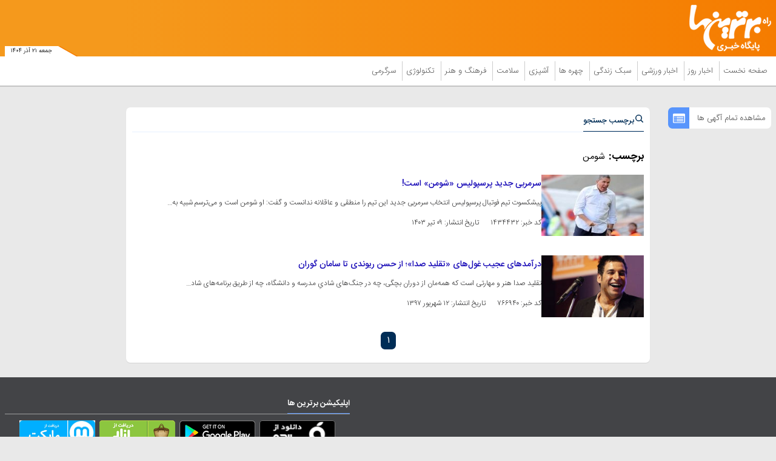

--- FILE ---
content_type: application/javascript; charset=utf-8
request_url: https://assets.bartarinha.ir/_v2/js/main.min.js?v=ff918986
body_size: 3193
content:
/*! AASAAM Front Team, Generate at: 2025-11-04T10:39:37Z */
function copyshortlink(){document.getElementById("short_link").select(),document.execCommand("copy"),$(".tooltiptext").toggleClass("tooltiptext_show"),setTimeout(function(){$(".tooltiptext").toggleClass("tooltiptext_show")},2e3)}window.aasaamAngularApp=angular.module("aasaamApp",[]),window.aasaamAngularApp.filter("trustedUrl",["$sce",function(t){return function(e){return t.trustAsResourceUrl(e)}}]),window.aasaamAngularApp.controller("WeaterController",["$scope",function(i){async.parallel({112931:function(t){$.ajax({url:masterConfig.baseUrl+"tools/weather/",type:"GET",data:{cityId:"112931"},success:function(e){t(null,{city:"تهران",data:e})}})},144448:function(t){$.ajax({url:masterConfig.baseUrl+"tools/weather/",type:"GET",data:{cityId:"144448"},success:function(e){t(null,{city:"اهواز",data:e})}})},113646:function(t){$.ajax({url:masterConfig.baseUrl+"tools/weather/",type:"GET",data:{cityId:"113646"},success:function(e){t(null,{city:"تبریز",data:e})}})},124665:function(t){$.ajax({url:masterConfig.baseUrl+"tools/weather/",type:"GET",data:{cityId:"124665"},success:function(e){t(null,{city:"مشهد",data:e})}})},115019:function(t){$.ajax({url:masterConfig.baseUrl+"tools/weather/",type:"GET",data:{cityId:"115019"},success:function(e){t(null,{city:"شیراز",data:e})}})},141681:function(t){$.ajax({url:masterConfig.baseUrl+"tools/weather/",type:"GET",data:{cityId:"141681"},success:function(e){t(null,{city:"بندرعباس",data:e})}})},116402:function(t){$.ajax({url:masterConfig.baseUrl+"tools/weather/",type:"GET",data:{cityId:"116402"},success:function(e){t(null,{city:"سمنان",data:e})}})}},function(e,t){i.$apply(function(){i.cities=t})})}]),$(document).ready(function(){var t;function i(e){for(var t,i,s=e.length;0!==s;)i=Math.floor(Math.random()*s),t=e[--s],e[s]=e[i],e[i]=t;return e}$(".position-b8").is(":visible")&&$(".main_footer").css("padding-bottom","72px"),$(window).width()<992&&($(".show_menu").click(function(){$("#nav_toggle").toggle(),$(".hide_menu").show(),$(".show_menu").hide()}),$(".hide_menu").click(function(){$("#nav_toggle").hide(),$(".hide_menu").hide(),$(".show_menu").show()}),$(".fa-caret-left").click(function(){$(this).next().slideToggle()})),$("#desk_mode").click(function(){$('meta[name="viewport"]').attr("content","width=1440px")}),0<document.getElementsByClassName("sticky_zxc").length&&document.getElementById("close_sticky_zxc").addEventListener("click",e=>{document.getElementsByClassName("sticky_zxc")[0].style.opacity="0",document.getElementsByClassName("sticky_zxc")[0].style.visibility="hidden"}),0<document.getElementsByClassName("position_c7").length&&(t=!0,window.addEventListener("scroll",function(){500<window.pageYOffset&&t&&(document.getElementsByClassName("position_c7")[0].style.opacity="1",document.getElementsByClassName("position_c7")[0].style.visibility="visible")}),document.querySelector(".close-c7").addEventListener("click",e=>{document.getElementsByClassName("position_c7")[0].style.opacity="0",document.getElementsByClassName("position_c7")[0].style.visibility="hidden",t=!1})),document.querySelector(".close-c7")&&document.querySelector(".close-c7").addEventListener("click",function(){document.querySelector(".position_c7").remove()}),$(".tab_cnt .tab_header li").click(function(e){var t;$(this).hasClass("active")||(t=$(this).index()+1,$(".tab_cnt .tab_header li.active").removeClass("active"),$(this).addClass("active"),$(".tab_content > div.active ").removeClass("active"),$(".tab_content div:nth-child("+t+") ").addClass("active"))}),$(window).width()<768&&$(".news_mult .news_mult_header .tab_head_mob").click(function(e){var t;$(this).hasClass("active")||(t=$(this).index()+1,$(".news_mult .news_mult_header .tab_head_mob.active").removeClass("active"),$(this).addClass("active"),$(".news_mult_content > div.active ").removeClass("active"),$(".news_mult_content div:nth-child("+t+") ").addClass("active"),window.dispatchEvent(new Event("resize")))}),992<=window.screen.width&&$(".position_b2 .position-b2:last-child").sticky({topSpacing:16,bottomSpacing:290}),0<$(".side_box_mob .side_box_list").length&&$(".side_box_mob .side_box_list").lightSlider({adaptiveHight:!1,item:4,slideMargin:16,keyPress:!0,loop:!0,slideMove:1,pager:!1,useCSS:!0,pause:5e3,auto:!0,speed:900,controls:!0,prevHtml:'<span class="prev_icon"><svg xmlns="http://www.w3.org/2000/svg" aria-hidden="true" role="img" width="13" height="27.37" preserveAspectRatio="xMidYMid meet" viewBox="0 0 608 1280"><path fill="white" d="M595 288q0 13-10 23L192 704l393 393q10 10 10 23t-10 23l-50 50q-10 10-23 10t-23-10L23 727q-10-10-10-23t10-23l466-466q10-10 23-10t23 10l50 50q10 10 10 23z"/></svg></span>>',nextHtml:'<span class="next_icon"><svg xmlns="http://www.w3.org/2000/svg" aria-hidden="true" role="img" width="13" height="27.37" preserveAspectRatio="xMidYMid meet" viewBox="0 0 608 1280"><g transform="translate(608 0) scale(-1 1)"><path fill="white" d="M595 288q0 13-10 23L192 704l393 393q10 10 10 23t-10 23l-50 50q-10 10-23 10t-23-10L23 727q-10-10-10-23t10-23l466-466q10-10 23-10t23 10l50 50q10 10 10 23z"/></g></svg></span>>',responsive:[{breakpoint:768,settings:{item:2}}]}),992<=window.screen.width&&$(".position_g7 .position-g7:last-child").sticky({topSpacing:16,bottomSpacing:290}),$("#incfont").click(function(){(curSize=parseInt($("#echo_detail *").css("font-size"))+2)<=25&&$("#echo_detail *").css("font-size",curSize)}),$("#decfont").click(function(){9<=(curSize=parseInt($("#echo_detail *").css("font-size"))-2)&&$("#echo_detail *").css("font-size",curSize)}),$("#incfont_1").click(function(){(curSize=parseInt($("#echo_detail *").css("font-size"))+2)<=25&&$("#echo_detail *").css("font-size",curSize)}),$("#decfont_1").click(function(){9<=(curSize=parseInt($("#echo_detail *").css("font-size"))-2)&&$("#echo_detail *").css("font-size",curSize)}),768<$(window).width()&&$("#echo_detail iframe").attr("scrolling","no"),$(".share_btn").click(function(){$(".article_share").toggle("open")}),$(".fault_report").click(function(){$(".fault_report_cnt").toggle("open")}),0<$(".link_helper").length&&$.ajax({method:"GET",url:"/linkhelpers",success:function(e){var t=e.special.length,i=NewsListLimit,s=(t>NewsListLimit?NewsListLimit:NewsListLimit=t,e.special.slice(0,NewsListLimit)),a=(i-=NewsListLimit,$.each(s,function(e){$(".link_helper_list").append("<li><span><svg xmlns='http://www.w3.org/2000/svg' aria-hidden='true' role='img' width='14' height='9.66' preserveAspectRatio='xMidYMid meet' viewBox='0 0 1856 1280'><path fill='#3755d1' d='M1079 740v-4l-24-320q-1-13-11-22.5t-23-9.5H835q-13 0-23 9.5T801 416l-24 320v4q-1 12 8 20t21 8h244q12 0 21-8t8-20zm759 467q0 73-46 73h-704q13 0 22-9.5t8-22.5l-20-256q-1-13-11-22.5t-23-9.5H792q-13 0-23 9.5T758 992l-20 256q-1 13 8 22.5t22 9.5H64q-46 0-46-73q0-54 26-116L461 47q8-19 26-33t38-14h339q-13 0-23 9.5T830 32l-15 192q-1 14 8 23t22 9h166q13 0 22-9t8-23l-15-192q-1-13-11-22.5T992 0h339q20 0 38 14t26 33l417 1044q26 62 26 116z'/></svg></span><a href='"+s[e].url+"' target='_blank' title='"+s[e].title+"' itemprop='url'>"+s[e].title+"</a></li>")}),function(e){var t,i,s=e.length;for(;0!==s;)i=Math.floor(Math.random()*s),t=e[--s],e[s]=e[i],e[i]=t;return e}(e.others).slice(0,i));$.each(a,function(e){$(".link_helper_list").append("<li><span><svg xmlns='http://www.w3.org/2000/svg' aria-hidden='true' role='img' width='14' height='9.66' preserveAspectRatio='xMidYMid meet' viewBox='0 0 1856 1280'><path fill='#3755d1' d='M1079 740v-4l-24-320q-1-13-11-22.5t-23-9.5H835q-13 0-23 9.5T801 416l-24 320v4q-1 12 8 20t21 8h244q12 0 21-8t8-20zm759 467q0 73-46 73h-704q13 0 22-9.5t8-22.5l-20-256q-1-13-11-22.5t-23-9.5H792q-13 0-23 9.5T758 992l-20 256q-1 13 8 22.5t22 9.5H64q-46 0-46-73q0-54 26-116L461 47q8-19 26-33t38-14h339q-13 0-23 9.5T830 32l-15 192q-1 14 8 23t22 9h166q13 0 22-9t8-23l-15-192q-1-13-11-22.5T992 0h339q20 0 38 14t26 33l417 1044q26 62 26 116z'/></svg></span><a href='"+a[e].url+"' target='_blank' title='"+a[e].title+"' itemprop='url'>"+a[e].title+"</a></li>")})}}),$(".last_hot_cnt .last_hot_header li").click(function(e){var t;$(this).hasClass("active")||(t=$(this).index()+1,$(".last_hot_cnt .last_hot_header li.active").removeClass("active"),$(this).addClass("active"),$(".last_hot_content > div.active ").removeClass("active"),$(".last_hot_content div:nth-child("+t+") ").addClass("active"))}),0<$(".reportage").length&&($.ajax({method:"GET",url:masterConfig.baseUrl+"newsstudios/ajaxElement/?element=FRONT_H",success:function(e){var t=i(e.news);$.each(t,function(e){e<10&&t[e].subTitle?$(".reportage_list").append("<li><div class='image'><a class='res' href='"+t[e].url+"' target='_blank' title='"+t[e].subTitle+"'>"+(t[e].primaryFile?"<img src='"+t[e].primaryFile.picture+"' width='196' height='131' alt='"+t[e].subTitle+"' loading='lazy' itemprop='image' />":"<img src='/images/default.jpg' width='196' height='131' />")+"</a></div><div class='content'><h4 class='title' itemprop='name'><a href='"+t[e].url+"' target='_blank' title='"+t[e].subTitle+"'>"+t[e].subTitle+"</a></h4></div></li>"):e<10&&t[e].title&&$(".reportage_list").append("<li><div class='image'><a class='res' href='"+t[e].url+"' target='_blank' title='"+t[e].title+"'>"+(t[e].primaryFile?"<img src='"+t[e].primaryFile.picture+"' width='196' height='131' alt='"+t[e].title+"' loading='lazy' itemprop='image' />":"<img src='/images/default.jpg' width='196' height='131' />")+"</a></div><div class='content'><h4 class='title' itemprop='name'><a href='"+t[e].url+"' target='_blank' title='"+t[e].title+"'>"+t[e].title+"</a></h4></div></li>")})}}),$.ajax({method:"GET",url:masterConfig.baseUrl+"newsstudios/ajaxElement/?element=FRONT_H1",success:function(e){var t=i(e.news);$.each(t,function(e){e<10&&t[e].subTitle?$(".reportage_list_h1").append("<li><div class='image'><a class='res' href='"+t[e].url+"' target='_blank' title='"+t[e].subTitle+"'>"+(t[e].primaryFile?"<img src='"+t[e].primaryFile.picture+"' width='196' height='131' alt='"+t[e].subTitle+"' loading='lazy' itemprop='image' />":"<img src='/images/default.jpg' width='196' height='131' />")+"</a></div><div class='content'><h4 class='title' itemprop='name'><a href='"+t[e].url+"' target='_blank' title='"+t[e].subTitle+"'>"+t[e].subTitle+"</a></h4></div></li>"):t<10&&t[e].title&&$(".reportage_list_h1").append("<li><div class='image'><a class='res' href='"+t[e].url+"' target='_blank' title='"+t[e].title+"'>"+(t[e].primaryFile?"<img src='"+t[e].primaryFile.picture+"' width='196' height='131' alt='"+t[e].title+"' loading='lazy' itemprop='image' />":"<img src='/images/default.jpg' width='196' height='131' />")+"</a></div><div class='content'><h4 class='title' itemprop='name'><a href='"+t[e].url+"' target='_blank' title='"+t[e].title+"'>"+t[e].title+"</a></h4></div></li>")})}}),$.ajax({method:"GET",url:masterConfig.baseUrl+"newsstudios/ajaxElement/?element=VIEW_B",success:function(e){var t=i(e.news);$.each(t,function(e){e<20&&t[e].subTitle?$(".n_reportage_list").append("<li><div class='image'><a class='res' href='"+t[e].url+"' target='_blank' title='"+t[e].subTitle+"'>"+(t[e].primaryFile?"<img src='"+t[e].primaryFile.picture+"' width='156' height='105' alt='"+t[e].subTitle+"' loading='lazy' itemprop='image' />":"<img src='/images/default.jpg' width='156' height='105' />")+"</a></div><div class='content'><h4 class='title' itemprop='name'><a href='"+t[e].url+"' target='_blank' title='"+t[e].subTitle+"'>"+t[e].subTitle+"</a></h4></div></li>"):e<20&&t[e].title&&$(".n_reportage_list").append("<li><div class='image'><a class='res' href='"+t[e].url+"' target='_blank' title='"+t[e].title+"'>"+(t[e].primaryFile?"<img src='"+t[e].primaryFile.picture+"' width='156' height='105' alt='"+t[e].title+"' loading='lazy' itemprop='image' />":"<img src='/images/default.jpg' width='156' height='105' />")+"</a></div><div class='content'><h4 class='title' itemprop='name'><a href='"+t[e].url+"' target='_blank' title='"+t[e].title+"'>"+t[e].title+"</a></h4></div></li>")})}})),$(".top_tabs_mob .top_tabs_mob_header li").click(function(e){var t;$(this).hasClass("active")||(t=$(this).index()+1,$(".top_tabs_mob .top_tabs_mob_header li.active").removeClass("active"),$(this).addClass("active"),$(".top_tabs_mob_content > div.active ").removeClass("active"),$(".top_tabs_mob_content div:nth-child("+t+") ").addClass("active"))}),$(".mostview_cm_cnt .mostview_cm_header li").click(function(e){var t;$(this).hasClass("active")||(t=$(this).index()+1,$(".mostview_cm_cnt .mostview_cm_header li.active").removeClass("active"),$(this).addClass("active"),$(".mostview_cm_content > div.active ").removeClass("active"),$(".mostview_cm_content div:nth-child("+t+") ").addClass("active"))}),$(".comment_rules a").click(function(){$(".rules_content").toggle("open")}),992<=window.screen.width&&$(".position_g8 .position-g8:last-child").sticky({topSpacing:16,bottomSpacing:290}),992<=window.screen.width&&$(".position_d6 .position-d6:last-child").sticky({topSpacing:16,bottomSpacing:290}),($(window).width()<992?$(".position_h5"):$(".position_h4")).remove(),$("#archiveCheckAll").change(function(){$(this).is(":checked")?$('.archive_checkbox input[name="categories"]').prop("checked",!0):$('.archive_checkbox input[name="categories"]').prop("checked",!1)}),$(".flip").click(function(){$(this).next().slideToggle("slow")}),$(".service_items_arrow").click(function(){$(".service_items").slideToggle("slow")}),$(".type_items_arrow").click(function(){$(".type_items").slideToggle("slow")}),0<$("#echo_detail").length&&$("#echo_detail table").wrap("<div class='table-res'></div>");var e,s=$("#echo_detail p:not(table p)").length,a=$("#echo_detail p:not(table p)")[0],a=(1<=s?($("#inline_first_adv").insertAfter(a),$("#inline_second_adv").insertAfter(a),$("#inline_second_adv2").insertAfter(a)):($("#inline_first_adv").css("display","none"),$("#inline_second_adv").css("display","none"),$("#inline_second_adv2").css("display","none")),$("#echo_detail p:not(table p)")[1]),a=(2<=s?$("#inline_zxc_p2").insertAfter(a):$("#inline_zxc_p2").css("display","none"),$("#echo_detail p:not(table p)")[2]),s=(3<=s?$("#inline_zxc_p3").insertAfter(a):$("#inline_zxc_p3").css("display","none"),"https://video.aasaam.com/plus/plus.stream/playlists.m3u8"),a=document.querySelector("#live_video"),l=new Plyr(a,{captions:{active:!0,update:!0,language:"en"}});Hls.isSupported()?((e=new Hls).loadSource(s),e.attachMedia(a),window.hls=e,l.on("languagechange",()=>{setTimeout(()=>e.subtitleTrack=l.currentTrack,50)})):a.src=s,window.player=l}),document.addEventListener("DOMContentLoaded",function(){document.querySelector(".position-k2")&&(zxc_k2=!0,window.addEventListener("scroll",function(){50<window.pageYOffset&&zxc_k2&&document.querySelector(".sticky_zxc_top").classList.replace("position_k2","mobile_visible_fixed")}),document.querySelector("#close_adv").addEventListener("click",function(){document.querySelector(".sticky_zxc_top").classList.replace("mobile_visible_fixed","position_k2"),zxc_k2=!1})),document.querySelector(".position-k8")&&(zxc_k3=!0,window.addEventListener("scroll",function(){250<window.pageYOffset&&zxc_k3&&document.querySelector(".sticky_zxc_top2").classList.replace("position_k8","mobile_visible_fixed")}),document.querySelector("#close_adv2").addEventListener("click",function(){document.querySelector(".sticky_zxc_top2").classList.replace("mobile_visible_fixed","position_k8"),zxc_k3=!1}))});
//# sourceMappingURL=main.min.js.map